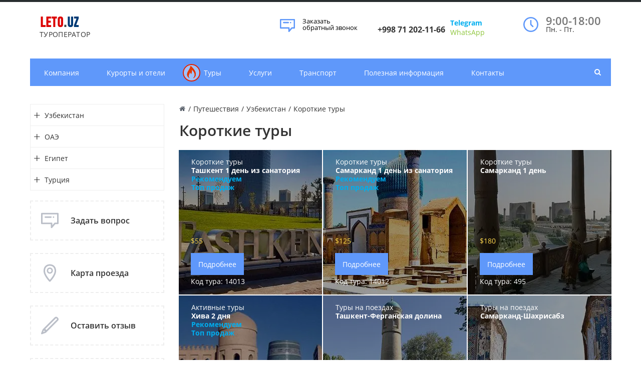

--- FILE ---
content_type: text/html; charset=UTF-8
request_url: https://leto.uz/tours/uzbekistan/short-tours/
body_size: 9651
content:
<!DOCTYPE html>
<html>
<head>
<!-- Global site tag (gtag.js) - Google Analytics -->
<!-- /Global site tag (gtag.js) - Google Analytics -->
<!-- Yandex.Metrika counter -->
<noscript><div><img src="https://mc.yandex.ru/watch/59038630" style="position:absolute; left:-9999px;" alt="" /></div></noscript>
<!-- /Yandex.Metrika counter -->
    <title>Каталог туров по Узбекистану  для путешествий от туристического оператора Leto.uz | Leto.Uz - твой туроператор</title>
    <meta http-equiv="Content-Type" content="text/html; charset=UTF-8" />
<meta name="keywords" content="Короткие туры, описания Короткие туры, стоимость туров, Короткие туры в Узбекистан от Vinzamo Travel" />
<meta name="description" content="Leto.uz в разделе Короткие туры представляет большой выбор туров по стране. Офис компании находится в Ташкенте и являемся туристическим оператором по Узбекистану." />
<script data-skip-moving="true">(function(w, d, n) {var cl = "bx-core";var ht = d.documentElement;var htc = ht ? ht.className : undefined;if (htc === undefined || htc.indexOf(cl) !== -1){return;}var ua = n.userAgent;if (/(iPad;)|(iPhone;)/i.test(ua)){cl += " bx-ios";}else if (/Windows/i.test(ua)){cl += ' bx-win';}else if (/Macintosh/i.test(ua)){cl += " bx-mac";}else if (/Linux/i.test(ua) && !/Android/i.test(ua)){cl += " bx-linux";}else if (/Android/i.test(ua)){cl += " bx-android";}cl += (/(ipad|iphone|android|mobile|touch)/i.test(ua) ? " bx-touch" : " bx-no-touch");cl += w.devicePixelRatio && w.devicePixelRatio >= 2? " bx-retina": " bx-no-retina";if (/AppleWebKit/.test(ua)){cl += " bx-chrome";}else if (/Opera/.test(ua)){cl += " bx-opera";}else if (/Firefox/.test(ua)){cl += " bx-firefox";}ht.className = htc ? htc + " " + cl : cl;})(window, document, navigator);</script>


<link href="/bitrix/css/arturgolubev.protectcopy/style.css?1759685210560" type="text/css"  rel="stylesheet" />
<link href="/bitrix/css/arturgolubev.protectcopy/print.css?1631707467151" type="text/css"  rel="stylesheet" />
<link href="/bitrix/cache/css/s1/gotravel_default/page_bd789df0fd39334d074805e6baa78cd7/page_bd789df0fd39334d074805e6baa78cd7_v1.css?1765657265360" type="text/css"  rel="stylesheet" />
<link href="/bitrix/cache/css/s1/gotravel_default/template_d760e0b7e0d5e7bb7bac77e6b4e7ccd6/template_d760e0b7e0d5e7bb7bac77e6b4e7ccd6_v1.css?1765650771275694" type="text/css"  data-template-style="true" rel="stylesheet" />







<link href="/favicon.ico" rel="shortcut icon"  type="image/x-icon">
<meta http-equiv="X-UA-Compatible" content="IE=edge">
<meta name="viewport" content="width=device-width, initial-scale=1">
<link href="/local/templates/gotravel_default/assets/css/font.css" rel="stylesheet" type="text/css">
<meta property="og:type" content="website">
<meta property="twitter:card" content="summary">
<meta property="og:site_name" content=" | Leto.Uz - твой туроператор">
<meta property="og:url" content="https://leto.uz/tours/uzbekistan/short-tours/">
<meta property="og:title" content="Каталог туров по Узбекистану  для путешествий от туристического оператора Leto.uz">
<meta property="og:description" content="Leto.uz в разделе Короткие туры представляет большой выбор туров по стране. Офис компании находится в Ташкенте и являемся туристическим оператором по Узбекистану.">



</head>
<body>


<style>

</style>

    <div id="panel"></div>
    <div id="svg-icons"><svg version="1.1"  xmlns="http://www.w3.org/2000/svg"  xmlns:xlink="http://www.w3.org/1999/xlink" ><symbol id="svg-icon-message"  viewBox="0 0 92 92" ><path id="XMLID_1284_"  d="M88,6H4c-2.2,0-4,1.8-4,4v51.1C0,63.3,1.8,65,4,65h47v17c0,1.7,1.3,3.2,2.8,3.8c0.5,0.2,1,0.2,1.5,0.2
	c1.2,0,2.3-0.5,3.1-1.4L75,65h13c2.2,0,4-1.7,4-3.9V10C92,7.8,90.2,6,88,6z M84,57H73.2c-1.2,0-2.5,0.6-3.3,1.4L59,71.1v-10
	c0-2.2-1.4-4.1-3.6-4.1H8V14h76V57z M18.6,28c0-2.2,1.8-4,4-4h29c2.2,0,4,1.8,4,4s-1.8,4-4,4h-29C20.4,32,18.6,30.2,18.6,28z
	 M62.5,31.1c-0.7-0.7-1.2-1.8-1.2-2.8c0-1.1,0.4-2.1,1.2-2.8c0.8-0.8,1.8-1.2,2.8-1.2c1.1,0,2.1,0.4,2.8,1.2
	c0.7,0.7,1.2,1.8,1.2,2.8c0,1.1-0.4,2.1-1.2,2.8c-0.8,0.8-1.8,1.2-2.8,1.2C64.3,32.2,63.3,31.8,62.5,31.1z"  /></symbol><symbol id="svg-icon-location"  viewBox="0 0 92 92" ><path id="XMLID_1054_"  d="M68.4,7.9C62.7,2.8,54.7,0,46,0S29.3,2.8,23.6,7.9C16.6,14.1,13,23.4,13,35c0,25.1,28.9,54.6,30.2,55.8
	c0.8,0.8,1.8,1.2,2.8,1.2s2.1-0.4,2.8-1.2C50.1,89.6,79,60.1,79,35C79,23.4,75.4,14.1,68.4,7.9z M46,82.1c-2.7-3-7-8-11.2-14
	C25.8,55.3,21,43.9,21,35c0-25,19.1-27,25-27c23.2,0,25,20.7,25,27C71,52.6,53.1,74.3,46,82.1z M46,17.3c-8.8,0-15.9,7.3-15.9,16.2
	S37.2,49.6,46,49.6c8.8,0,15.9-7.3,15.9-16.2S54.8,17.3,46,17.3z M46,42.6c-4.9,0-8.9-4.1-8.9-9.2s4-9.2,8.9-9.2
	c4.9,0,8.9,4.1,8.9,9.2S50.9,42.6,46,42.6z"  /></symbol><symbol id="svg-icon-pencil"  viewBox="0 0 92 92" ><path id="XMLID_2170_"  d="M89.1,6.1l-3.2-3.2C84,1,81.6,0,78.9,0c0,0,0,0,0,0c-2.7,0-5.1,1-7,2.9L8.7,66.2c-0.4,0.4-0.7,0.8-0.9,1.4
	L0.3,86.5C-0.3,88,0,89.7,1.2,90.8C1.9,91.6,3,92,4,92c0.5,0,1-0.1,1.5-0.3l19-7.4c0.5-0.2,1-0.5,1.4-0.9l63.3-63.3
	C93,16.3,93,10,89.1,6.1z M14.8,71.7l5.6,5.6l-9.3,3.6L14.8,71.7z M83.4,14.5L28.2,69.7l-5.8-5.8L77.5,8.6C78,8.1,78.6,8,78.9,8
	s0.9,0.1,1.4,0.6l3.2,3.2C84.2,12.5,84.2,13.7,83.4,14.5z"  /></symbol><symbol id="svg-icon-device-mobile"  viewBox="0 0 92 92" ><path id="XMLID_1419_"  d="M52.8,76c0,1.7-1.3,3-3,3h-7.7c-1.7,0-3-1.3-3-3s1.3-3,3-3h7.7C51.5,73,52.8,74.3,52.8,76z M72,7.6v76.8
	c0,4.2-3.4,7.6-7.6,7.6H27.6c-4.2,0-7.6-3.4-7.6-7.6V7.6C20,3.4,23.4,0,27.6,0h36.8C68.6,0,72,3.4,72,7.6z M28,8v53h36V8H28z M64,84
	V67H28v17H64z"  /></symbol></svg></div>
    <div class="wrapper">
        
<header class="b-header">
    <div class="b-header__logo">
        <br>
<a class="b-aclogo" href="/">
<div class="b-aclogo__icon">
</div>
<div class="b-aclogo__text">
	<div class="b-aclogo__title">
 <span style="color: #dc0303;">LETO</span><span style="color: #454545;">.</span><span style="color: #003a75;">UZ</span>
	</div>
	<div class="b-aclogo__descr">
		 ТУРОПЕРАТОР
	</div>
</div>
 </a>    </div>
    <div class="b-header__recall">
        <a href="/include/forms/recall/" class="fancyajaxwait" title="Заказать обратный звонок">
        	<svg class="icon-svg"><use xmlns:xlink="http://www.w3.org/1999/xlink" xlink:href="#svg-message"></use></svg>
        	<span class="b-header__recall-text">Заказать обратный звонок</a>
        </a>
    </div>
    <div class="b-header__contacts">
        <style type="text/css">
.tg  {border:none;border-collapse:collapse;border-spacing:0;}
.tg td{border-style:solid;border-width:0px;overflow:hidden;padding:0px 5px;word-break:normal;}
.tg th{border-style:solid;border-width:0px;overflow:hidden;padding:0px 5px;word-break:normal;}
.tg .tg-cly1{text-align:left;vertical-align:middle}
.tg .tg-0lax{text-align:left;vertical-align:top}
</style>
<table class="tg">
<thead>
<tr>
	<td class="tg-0lax">
 <a href="/contacts"> </a>
		<h6 class="b-accontacts"> <a href="tel:+998712021166"></a></h6>
		<h6><a href="tel:+998712021166"></a></h6>
		<h6> <a href="tel:+998712021166"><b>+998 71 202-11-66</b></a></h6>
		 &nbsp;
	</td>
	<td class="tg-0lax">
 <b> <a href="https://t.me/vzbooking" target="_blank"><span style="color: #00aeef;">Telegram</span></a></b> <br>
 <a href="https://wa.me/998900118070" target="_blank"><span style="color: #8fc63d;">WhatsApp</span></a>
		<p>
		</p>
	</td>
</tr>
</thead>
</table>    </div>
    <div class="b-header__worktime">
        <a href="/contacts">
          <svg class="icon-svg"><use xmlns:xlink="http://www.w3.org/1999/xlink" xlink:href="#svg-clock"></use></svg>
        </a>
        <div class="b-headworktime">
	<div class="b-headworktime__hours">
		 9:00-18:00
	</div>
	<div class="b-headworktime__days">
		 Пн. - Пт.
	</div>
</div>
 <br>    </div>
</header>
<div class="b-mmenu navbar-default">
    <button type="button" class="b-mmenu__toggle navbar-toggle" data-toggle="collapse" data-target=".navbar-responsive-collapse">
        <span class="full-width-menu">Меню</span>
        <span class="icon-toggle">
            <span class="icon-bar"></span>
            <span class="icon-bar"></span>
            <span class="icon-bar"></span>
        </span>
    </button>
    <div class="container">
        <div class="collapse navbar-collapse navbar-responsive-collapse">
            <ul class="nav navbar-nav list-unstyled main-menu-nav" style="overflow: hidden;"><li class="dropdown other invisible"><a href="#">...</a><ul class="dropdown-menu list-unstyled dropdown-menu-right"></ul></li><li class="dropdown lvl1 " id="element0"><a href="/company/" class="dropdown-toggle" data-toggle="dropdown">Компания<span class="hidden-md hidden-lg"><i></i></span></a><ul class="dropdown-menu list-unstyled"><li class=""><a href="/company">О компании</a><li class=""><a href="/company/subscribe/">Подписка</a><li class=""><a href="/company/licenses/">Лицензии и сертификаты</a><li class=""><a href="/company/gallery/">Фотогалерея</a><li class=""><a href="/company/public-offer/">Публичная оферта</a></li></ul><li class="dropdown lvl1 " id="element6"><a href="/hotels/" class="dropdown-toggle" data-toggle="dropdown">Курорты и отели<span class="hidden-md hidden-lg"><i></i></span></a><ul class="dropdown-menu list-unstyled"><li class="dropdown-submenu "><a href="/hotels/uzbekistan/">Узбекистан<span class="hidden-md hidden-lg"><i></i></span></a><ul class="dropdown-menu list-unstyled"><li class=""><a href="/hotels/uzbekistan/sanatoriums/">Санатории</a><li class=""><a href="/hotels/uzbekistan/resorts/">Курорты</a><li class=""><a href="/hotels/uzbekistan/tashkent/">Отели Ташкент</a><li class=""><a href="/hotels/uzbekistan/new_year_offers/">Новогодние предложения</a><li class=""><a href="/hotels/uzbekistan/bukhara/">Отели Бухара</a><li class=""><a href="/hotels/uzbekistan/samarkand/">Отели Самарканд</a><li class=""><a href="/hotels/uzbekistan/khiva/">Отели Хива</a><li class=""><a href="/hotels/uzbekistan/kokand/">Отели Коканд</a><li class=""><a href="/hotels/uzbekistan/fergana/">Отели Фергана</a><li class=""><a href="/hotels/uzbekistan/shakhrisabz/">Отели Шахрисабз</a></li></ul><li class="dropdown-submenu "><a href="/hotels/kyrgyzstan/">Кыргызстан<span class="hidden-md hidden-lg"><i></i></span></a><ul class="dropdown-menu list-unstyled"><li class=""><a href="/hotels/kyrgyzstan/resorts/">Курорты</a></li></ul></li></ul><li class="dropdown lvl1 " id="element20"><a href="/tours/" class="dropdown-toggle" data-toggle="dropdown"><div class="menu-icon"><svg class="icon-svg"><use xmlns:xlink="http://www.w3.org/1999/xlink" xlink:href="#svg-hot"></use></svg></div>Туры<span class="hidden-md hidden-lg"><i></i></span></a><ul class="dropdown-menu list-unstyled"><li class="dropdown-submenu "><a href="/tours/uzbekistan/">Узбекистан<span class="hidden-md hidden-lg"><i></i></span></a><ul class="dropdown-menu list-unstyled"><li class=""><a href="/tours/uzbekistan/individual-tours/">Индивидуальные туры</a><li class=""><a href="/tours/uzbekistan/religious-tours/">Религиозные туры</a><li class=""><a href="/tours/uzbekistan/train-tours/">Туры на поездах</a><li class=""><a href="/tours/uzbekistan/active-tours/">Активные туры</a><li class=""><a href="/tours/uzbekistan/themed-tours/">Тематические туры</a><li class="active"><a href="/tours/uzbekistan/short-tours/">Короткие туры</a><li class=""><a href="/tours/uzbekistan/city-tours/">Экскурсии в городах</a><li class=""><a href="/tours/uzbekistan/mountain-tours/">Горные туры</a><li class=""><a href="/tours/uzbekistan/additional-tours/">Дополнительные туры</a><li class=""><a href="/tours/uzbekistan/hiking-tours/">Пешие туры</a><li class=""><a href="/tours/uzbekistan/tours-from-Russia/">Туры из России</a></li></ul><li class="dropdown-submenu "><a href="/tours/uae/">ОАЭ<span class="hidden-md hidden-lg"><i></i></span></a><ul class="dropdown-menu list-unstyled"><li class=""><a href="/tours/uae/dubai/">Дубай</a></li></ul><li class="dropdown-submenu "><a href="/tours/egypt/">Египет<span class="hidden-md hidden-lg"><i></i></span></a><ul class="dropdown-menu list-unstyled"><li class=""><a href="/tours/egypt/hurghada/">Хургада</a><li class=""><a href="/tours/egypt/sharm_el_sheikh/">Шарм эль Шейх</a></li></ul><li class="dropdown-submenu "><a href="/tours/turkey/">Турция<span class="hidden-md hidden-lg"><i></i></span></a><ul class="dropdown-menu list-unstyled"><li class=""><a href="/tours/turkey/istanbul/">Стамбул</a></li></ul></li></ul><li class="dropdown lvl1 " id="element40"><a href="/services/" class="dropdown-toggle" data-toggle="dropdown">Услуги</a><li class="dropdown lvl1 " id="element41"><a href="/transport/" class="dropdown-toggle" data-toggle="dropdown">Транспорт</a><li class="dropdown lvl1 " id="element42"><a href="/helpful/" class="dropdown-toggle" data-toggle="dropdown">Полезная информация<span class="hidden-md hidden-lg"><i></i></span></a><ul class="dropdown-menu list-unstyled"><li class=""><a href="/helpful/articles/">Интересные статьи</a><li class=""><a href="/helpful/news/">Новости</a><li class=""><a href="/helpful/dictonary/">Туристический словарь</a></li></ul><li class="dropdown lvl1 " id="element46"><a href="/contacts/" class="dropdown-toggle" data-toggle="dropdown">Контакты<span class="hidden-md hidden-lg"><i></i></span></a><ul class="dropdown-menu list-unstyled"><li class=""><a href="/contacts/?">Контактная информация</a><li class=""><a href="/contacts/nashi-oficy/">Наши офисы</a></li></ul></ul>        </div>
        <!-- Search Block --><ul class="nav navbar-nav navbar-border-bottom navbar-right list-unstyled search-bar"><li><i class="search fa search-btn lupa"></i><div class="search-open"><form action="/search/"><div class="input-group animated fadeInDown"><input type="text" name="q" class="form-control" placeholder="Поиск"><span class="input-group-btn"><button class="btn btn-primary" name="s" type="submit">Искать</button></span><div class="search-close"></div></div></form></div></li></ul><!-- End Search Block -->
    </div>
</div>
        <div class="b-page has-sidebar">
                <div class="b-page__title">
            <div class="row">
                <div class="col col-md-12">
                                        <div class="js-brcrtitle">
                        <ul id="breadcrumbs" class="list-unstyled clearfix" itemscope itemtype="http://schema.org/BreadcrumbList"><li class="main" itemscope itemprop="itemListElement" itemtype="http://schema.org/ListItem"><a itemprop="item" href="/"><i title="" itemprop="name"></i></a></li><li><span>/</span></li><li itemscope itemprop="itemListElement" itemtype="http://schema.org/ListItem"><a itemprop="item" href="/tours/" title="Путешествия"><span itemprop="name">Путешествия</span></a></li><li> / </li><li itemscope itemprop="itemListElement" itemtype="http://schema.org/ListItem"><a itemprop="item" href="/tours/uzbekistan/" title=" Узбекистан"><span itemprop="name"> Узбекистан</span></a></li><li> / </li><li itemscope itemprop="itemListElement" itemtype="http://schema.org/ListItem"><span itemprop="name"> Короткие туры</span></li></ul>                    </div>
                    <div class="js-ttl">
                        <div class="page-header"><h1> Короткие туры</h1></div>
                    </div>
                </div>
            </div>
        </div>
                        <aside class="b-page__sidebar hidden-xs">
    <ul class="nav-sidebar nav nav-list">
            		<li class="dropdown-submenu">
    			<a href="/tours/uzbekistan/" class="">
        			<i        				class="collapsed"        				href="#collapse0"
        				data-toggle="collapse">
        			</i>
    			Узбекистан    			</a>
    			        			<ul class="lvl2 collapse " id="collapse0">
            			            				<li class="dropdown-submenu">
                				<a href="/tours/uzbekistan/individual-tours/">
                					Индивидуальные туры        						</a>

        						
    						</li>
    					            				<li class="dropdown-submenu">
                				<a href="/tours/uzbekistan/religious-tours/">
                					Религиозные туры        						</a>

        						
    						</li>
    					            				<li class="dropdown-submenu">
                				<a href="/tours/uzbekistan/train-tours/">
                					Туры на поездах        						</a>

        						
    						</li>
    					            				<li class="dropdown-submenu">
                				<a href="/tours/uzbekistan/active-tours/">
                					Активные туры        						</a>

        						
    						</li>
    					            				<li class="dropdown-submenu">
                				<a href="/tours/uzbekistan/themed-tours/">
                					Тематические туры        						</a>

        						
    						</li>
    					            				<li class="dropdown-submenu active">
                				<a href="/tours/uzbekistan/short-tours/">
                					Короткие туры        						</a>

        						
    						</li>
    					            				<li class="dropdown-submenu">
                				<a href="/tours/uzbekistan/city-tours/">
                					Экскурсии в городах        						</a>

        						
    						</li>
    					            				<li class="dropdown-submenu">
                				<a href="/tours/uzbekistan/mountain-tours/">
                					Горные туры        						</a>

        						
    						</li>
    					            				<li class="dropdown-submenu">
                				<a href="/tours/uzbekistan/additional-tours/">
                					Дополнительные туры        						</a>

        						
    						</li>
    					            				<li class="dropdown-submenu">
                				<a href="/tours/uzbekistan/hiking-tours/">
                					Пешие туры        						</a>

        						
    						</li>
    					            				<li class="dropdown-submenu">
                				<a href="/tours/uzbekistan/tours-from-Russia/">
                					Туры из России        						</a>

        						
    						</li>
    					        			</ul>
    			    		</li>
            		<li class="dropdown-submenu">
    			<a href="/tours/uae/" class="">
        			<i        				class="collapsed"        				href="#collapse12"
        				data-toggle="collapse">
        			</i>
    			ОАЭ    			</a>
    			        			<ul class="lvl2 collapse " id="collapse12">
            			            				<li class="dropdown-submenu">
                				<a href="/tours/uae/dubai/">
                					Дубай        						</a>

        						
    						</li>
    					        			</ul>
    			    		</li>
            		<li class="dropdown-submenu">
    			<a href="/tours/egypt/" class="">
        			<i        				class="collapsed"        				href="#collapse14"
        				data-toggle="collapse">
        			</i>
    			Египет    			</a>
    			        			<ul class="lvl2 collapse " id="collapse14">
            			            				<li class="dropdown-submenu">
                				<a href="/tours/egypt/hurghada/">
                					Хургада        						</a>

        						
    						</li>
    					            				<li class="dropdown-submenu">
                				<a href="/tours/egypt/sharm_el_sheikh/">
                					Шарм эль Шейх        						</a>

        						
    						</li>
    					        			</ul>
    			    		</li>
            		<li class="dropdown-submenu">
    			<a href="/tours/turkey/" class="">
        			<i        				class="collapsed"        				href="#collapse17"
        				data-toggle="collapse">
        			</i>
    			Турция    			</a>
    			        			<ul class="lvl2 collapse " id="collapse17">
            			            				<li class="dropdown-submenu">
                				<a href="/tours/turkey/istanbul/">
                					Стамбул        						</a>

        						
    						</li>
    					        			</ul>
    			    		</li>
        	</ul>


<div class="side__widget block-margin-bottom">
    <a class="fancyajaxwait clearfix" href="/include/forms/recall/">
        <div class="side__widget-icon">
            <svg class="icon-svg">
                <use xlink:href="#svg-icon-message"></use>
            </svg>
        </div>
        <div class="side__widget-text">
            Задать вопрос        </div>
    </a>
</div>

<div class="side__widget block-margin-bottom">
    <a class=" clearfix" href="/contacts/">
        <div class="side__widget-icon">
            <svg class="icon-svg">
                <use xlink:href="#svg-icon-location"></use>
            </svg>
        </div>
        <div class="side__widget-text">
            Карта проезда        </div>
    </a>
</div>

<div class="side__widget block-margin-bottom">
    <a class="fancyajaxwait clearfix" href="/company/reviews/">
        <div class="side__widget-icon">
            <svg class="icon-svg">
                <use xlink:href="#svg-icon-pencil"></use>
            </svg>
        </div>
        <div class="side__widget-text">
            Оставить отзыв        </div>
    </a>
</div>

<div class="side__widget block-margin-bottom">
    <a class="fancyajaxwait clearfix" href="/include/forms/recall/">
        <div class="side__widget-icon">
            <svg class="icon-svg">
                <use xlink:href="#svg-icon-device-mobile"></use>
            </svg>
        </div>
        <div class="side__widget-text">
            Заказать обратный звонок        </div>
    </a>
</div>

    <div class="block-margin-bottom" id="doyouknow">
                                    <div class="know_title clearfix">
                    <svg class="icon-svg svg-information"><use xlink:href="#svg-information"></use></svg>
                    <span>Виза в Узбекистан</span>
                </div>
                <div class="know_main">Для граждан следующих государств действует безвизовый режим въезда на срок до 60 дней</div>
                <a class="know_link" href="/helpful/articles/viza_v_uzbekistan/">Подробнее</a>
                        </div>
        </aside>
                <div class="b-page__content">



    





<div class="tours">
    <div class="">

        

        <div class="row">
                                            <div class="tour col-xs-12 col-sm-6 col-md-4 col-lg-4" id="bx_1373509569_14013">
                <a class="tour__link clearfix" href="/tours/uzbekistan/short-tours/tashkent_1_den_iz_sanatoriya/">
                                            <div class="tour__imgdiv">
                            <img class="tour__img" src="/upload/webp/iblock/856/a2b7ekr1rewnlw9qq6xcx40dbqcyio2i.webp" alt="Ташкент 1 день из санатория" title="Ташкент 1 день из санатория">
                        </div>
                                        <div class="tour__info">
                        <div class="tour__info_line">Короткие туры</div>                        <div class="tour__info_line tour__info_name"><strong>Ташкент 1 день из санатория</strong></div>
                        <div class="tour__info_line"><b><span style="color: #00aeef;">Рекомендуем&nbsp;</span></b><br>
 <b><span style="color: #00aeef;">Топ продаж</span></b></div>                    </div>
                    <div class="tour__info_bot">
                                                    <div class="tour__info_bot_price">
                                                        <div class="tour__info_bot_line tour__info_bot_price_new">$55</div>                            </div>
                                                                                                <div class="tour__info_bot_line">
                                                <a href="/tours/uzbekistan/short-tours/tashkent_1_den_iz_sanatoriya/" class="btn btn-primary">Подробнее</a>
                        </div>
                                                                        <div class="tour__info_bot_line">
                            Код тура: 14013                        </div>
                                            </div>
                </a>
            </div>
                                            <div class="tour col-xs-12 col-sm-6 col-md-4 col-lg-4" id="bx_1373509569_14012">
                <a class="tour__link clearfix" href="/tours/uzbekistan/short-tours/samarkand_1_den_iz_sanatoriya/">
                                            <div class="tour__imgdiv">
                            <img class="tour__img" src="/upload/webp/iblock/ae7/czse4q38lnk99353p4rzlnej3fn9qgg0.webp" alt="Самарканд 1 день из санатория" title="Самарканд 1 день из санатория">
                        </div>
                                        <div class="tour__info">
                        <div class="tour__info_line">Короткие туры</div>                        <div class="tour__info_line tour__info_name"><strong>Самарканд 1 день из санатория</strong></div>
                        <div class="tour__info_line"><b><span style="color: #00aeef;">Рекомендуем&nbsp;</span></b><br>
 <b><span style="color: #00aeef;">Топ продаж</span></b></div>                    </div>
                    <div class="tour__info_bot">
                                                    <div class="tour__info_bot_price">
                                                        <div class="tour__info_bot_line tour__info_bot_price_new">$125</div>                            </div>
                                                                                                <div class="tour__info_bot_line">
                                                <a href="/tours/uzbekistan/short-tours/samarkand_1_den_iz_sanatoriya/" class="btn btn-primary">Подробнее</a>
                        </div>
                                                                        <div class="tour__info_bot_line">
                            Код тура: 14012                        </div>
                                            </div>
                </a>
            </div>
                                            <div class="tour col-xs-12 col-sm-6 col-md-4 col-lg-4" id="bx_1373509569_495">
                <a class="tour__link clearfix" href="/tours/uzbekistan/short-tours/samarkand_1_day/">
                                            <div class="tour__imgdiv">
                            <img class="tour__img" src="/upload/webp/iblock/32c/32c99228c27d8a70505a81031de48736.webp" alt="Самарканд 1 день" title="Самарканд 1 день">
                        </div>
                                        <div class="tour__info">
                        <div class="tour__info_line">Короткие туры</div>                        <div class="tour__info_line tour__info_name"><strong>Самарканд 1 день</strong></div>
                                            </div>
                    <div class="tour__info_bot">
                                                    <div class="tour__info_bot_price">
                                                        <div class="tour__info_bot_line tour__info_bot_price_new">$180</div>                            </div>
                                                                                                <div class="tour__info_bot_line">
                                                <a href="/tours/uzbekistan/short-tours/samarkand_1_day/" class="btn btn-primary">Подробнее</a>
                        </div>
                                                                        <div class="tour__info_bot_line">
                            Код тура: 495                        </div>
                                            </div>
                </a>
            </div>
                                            <div class="tour col-xs-12 col-sm-6 col-md-4 col-lg-4" id="bx_1373509569_479">
                <a class="tour__link clearfix" href="/tours/uzbekistan/active-tours/khiva_2_days/">
                                            <div class="tour__imgdiv">
                            <img class="tour__img" src="/upload/webp/iblock/1b3/1b3557116c9c65a0462d8183aef8249e.webp" alt="Хива 2 дня" title="Хива 2 дня">
                        </div>
                                        <div class="tour__info">
                        <div class="tour__info_line">Активные туры</div>                        <div class="tour__info_line tour__info_name"><strong>Хива 2 дня</strong></div>
                        <div class="tour__info_line"><b><span style="color: #00aeef;">Рекомендуем&nbsp;</span></b><br>
 <b><span style="color: #00aeef;">Топ продаж</span></b></div>                    </div>
                    <div class="tour__info_bot">
                                                    <div class="tour__info_bot_price">
                            <div class="tour__info_bot_line tour__info_bot_price_old"><s>$670</s></div>                            <div class="tour__info_bot_line tour__info_bot_price_new">$560</div>                            </div>
                                                                                                <div class="tour__info_bot_line">
                                                <a href="/tours/uzbekistan/active-tours/khiva_2_days/" class="btn btn-primary">Подробнее</a>
                        </div>
                                                                        <div class="tour__info_bot_line">
                            Код тура: 479                        </div>
                                            </div>
                </a>
            </div>
                                            <div class="tour col-xs-12 col-sm-6 col-md-4 col-lg-4" id="bx_1373509569_477">
                <a class="tour__link clearfix" href="/tours/uzbekistan/train-tours/tashkent_ferghana_valley/">
                                            <div class="tour__imgdiv">
                            <img class="tour__img" src="/upload/webp/iblock/96b/96bb6345be0b6db2279aae3eb533a838.webp" alt="Ташкент-Ферганская долина" title="Ташкент-Ферганская долина">
                        </div>
                                        <div class="tour__info">
                        <div class="tour__info_line">Туры на поездах</div>                        <div class="tour__info_line tour__info_name"><strong>Ташкент-Ферганская долина</strong></div>
                                            </div>
                    <div class="tour__info_bot">
                                                    <div class="tour__info_bot_price">
                            <div class="tour__info_bot_line tour__info_bot_price_old"><s>$540</s></div>                            <div class="tour__info_bot_line tour__info_bot_price_new">$480</div>                            </div>
                                                                                                <div class="tour__info_bot_line">
                                                <a href="/tours/uzbekistan/train-tours/tashkent_ferghana_valley/" class="btn btn-primary">Подробнее</a>
                        </div>
                                                                        <div class="tour__info_bot_line">
                            Код тура: 477                        </div>
                                            </div>
                </a>
            </div>
                                            <div class="tour col-xs-12 col-sm-6 col-md-4 col-lg-4" id="bx_1373509569_476">
                <a class="tour__link clearfix" href="/tours/uzbekistan/train-tours/samarkand_shakhrisabz/">
                                            <div class="tour__imgdiv">
                            <img class="tour__img" src="/upload/webp/iblock/b31/b31442928b55956f061354a680c1438a.webp" alt="Самарканд-Шахрисабз" title="Самарканд-Шахрисабз">
                        </div>
                                        <div class="tour__info">
                        <div class="tour__info_line">Туры на поездах</div>                        <div class="tour__info_line tour__info_name"><strong>Самарканд-Шахрисабз</strong></div>
                                            </div>
                    <div class="tour__info_bot">
                                                    <div class="tour__info_bot_price">
                                                        <div class="tour__info_bot_line tour__info_bot_price_new">$460</div>                            </div>
                                                                                                <div class="tour__info_bot_line">
                                                <a href="/tours/uzbekistan/train-tours/samarkand_shakhrisabz/" class="btn btn-primary">Подробнее</a>
                        </div>
                                                                        <div class="tour__info_bot_line">
                            Код тура: 476                        </div>
                                            </div>
                </a>
            </div>
                                            <div class="tour col-xs-12 col-sm-6 col-md-4 col-lg-4" id="bx_1373509569_474">
                <a class="tour__link clearfix" href="/tours/uzbekistan/train-tours/samarkand_2_days/">
                                            <div class="tour__imgdiv">
                            <img class="tour__img" src="/upload/webp/iblock/95e/95e34eab8e02835d2ff2e4db0e44f125.webp" alt="Самарканд 2 дня" title="Самарканд 2 дня">
                        </div>
                                        <div class="tour__info">
                        <div class="tour__info_line">Туры на поездах</div>                        <div class="tour__info_line tour__info_name"><strong>Самарканд 2 дня</strong></div>
                        <div class="tour__info_line"><b><span style="color: #00aeef;">Рекомендуем&nbsp;</span></b><br>
 <b><span style="color: #00aeef;">Топ продаж</span></b></div>                    </div>
                    <div class="tour__info_bot">
                                                    <div class="tour__info_bot_price">
                            <div class="tour__info_bot_line tour__info_bot_price_old"><s>$450</s></div>                            <div class="tour__info_bot_line tour__info_bot_price_new">$390</div>                            </div>
                                                                                                <div class="tour__info_bot_line">
                                                <a href="/tours/uzbekistan/train-tours/samarkand_2_days/" class="btn btn-primary">Подробнее</a>
                        </div>
                                                                        <div class="tour__info_bot_line">
                            Код тура: 474                        </div>
                                            </div>
                </a>
            </div>
                                            <div class="tour col-xs-12 col-sm-6 col-md-4 col-lg-4" id="bx_1373509569_269">
                <a class="tour__link clearfix" href="/tours/uzbekistan/active-tours/nukus_khiva/">
                                            <div class="tour__imgdiv">
                            <img class="tour__img" src="/upload/webp/iblock/e91/e9175cafda10c5e74ecea6031e5f5c00.webp" alt="Нукус-Хива" title="Нукус-Хива">
                        </div>
                                        <div class="tour__info">
                        <div class="tour__info_line">Активные туры</div>                        <div class="tour__info_line tour__info_name"><strong>Нукус-Хива</strong></div>
                                            </div>
                    <div class="tour__info_bot">
                                                    <div class="tour__info_bot_price">
                                                        <div class="tour__info_bot_line tour__info_bot_price_new">$560</div>                            </div>
                                                                                                <div class="tour__info_bot_line">
                                                <a href="/tours/uzbekistan/active-tours/nukus_khiva/" class="btn btn-primary">Подробнее</a>
                        </div>
                                                                        <div class="tour__info_bot_line">
                            Код тура: 269                        </div>
                                            </div>
                </a>
            </div>
                                            <div class="tour col-xs-12 col-sm-6 col-md-4 col-lg-4" id="bx_1373509569_265">
                <a class="tour__link clearfix" href="/tours/uzbekistan/train-tours/bukhara_gijduvan/">
                                            <div class="tour__imgdiv">
                            <img class="tour__img" src="/upload/webp/iblock/db1/db11d49914492074fb1601c888d995e5.webp" alt="Бухара-Гиждуван" title="Бухара-Гиждуван">
                        </div>
                                        <div class="tour__info">
                        <div class="tour__info_line">Туры на поездах</div>                        <div class="tour__info_line tour__info_name"><strong>Бухара-Гиждуван</strong></div>
                                            </div>
                    <div class="tour__info_bot">
                                                    <div class="tour__info_bot_price">
                                                        <div class="tour__info_bot_line tour__info_bot_price_new">$450</div>                            </div>
                                                                                                <div class="tour__info_bot_line">
                                                <a href="/tours/uzbekistan/train-tours/bukhara_gijduvan/" class="btn btn-primary">Подробнее</a>
                        </div>
                                                                        <div class="tour__info_bot_line">
                            Код тура: 265                        </div>
                                            </div>
                </a>
            </div>
                                            <div class="tour col-xs-12 col-sm-6 col-md-4 col-lg-4" id="bx_1373509569_262">
                <a class="tour__link clearfix" href="/tours/uzbekistan/train-tours/bukhara_2_days/">
                                            <div class="tour__imgdiv">
                            <img class="tour__img" src="/upload/webp/iblock/e5a/e5a56738e607a186932d8861165e262a.webp" alt="Бухара 2 дня" title="Бухара 2 дня">
                        </div>
                                        <div class="tour__info">
                        <div class="tour__info_line">Туры на поездах</div>                        <div class="tour__info_line tour__info_name"><strong>Бухара 2 дня</strong></div>
                                            </div>
                    <div class="tour__info_bot">
                                                    <div class="tour__info_bot_price">
                            <div class="tour__info_bot_line tour__info_bot_price_old"><s>$425</s></div>                            <div class="tour__info_bot_line tour__info_bot_price_new">$375</div>                            </div>
                                                                                                <div class="tour__info_bot_line">
                                                <a href="/tours/uzbekistan/train-tours/bukhara_2_days/" class="btn btn-primary">Подробнее</a>
                        </div>
                                                                        <div class="tour__info_bot_line">
                            Код тура: 262                        </div>
                                            </div>
                </a>
            </div>
                                            <div class="tour col-xs-12 col-sm-6 col-md-4 col-lg-4" id="bx_1373509569_260">
                <a class="tour__link clearfix" href="/tours/uzbekistan/short-tours/bukhara_and_samarkand_2_days/">
                                            <div class="tour__imgdiv">
                            <img class="tour__img" src="/upload/webp/iblock/61f/61f9ac0dc89661b534b838e1db78297b.webp" alt="Бухара и Самарканд 2 дня" title="Бухара и Самарканд 2 дня">
                        </div>
                                        <div class="tour__info">
                        <div class="tour__info_line">Короткие туры</div>                        <div class="tour__info_line tour__info_name"><strong>Бухара и Самарканд 2 дня</strong></div>
                                            </div>
                    <div class="tour__info_bot">
                                                    <div class="tour__info_bot_price">
                                                        <div class="tour__info_bot_line tour__info_bot_price_new">$440</div>                            </div>
                                                                                                <div class="tour__info_bot_line">
                                                <a href="/tours/uzbekistan/short-tours/bukhara_and_samarkand_2_days/" class="btn btn-primary">Подробнее</a>
                        </div>
                                                                        <div class="tour__info_bot_line">
                            Код тура: 260                        </div>
                                            </div>
                </a>
            </div>
                                            <div class="tour col-xs-12 col-sm-6 col-md-4 col-lg-4" id="bx_1373509569_243">
                <a class="tour__link clearfix" href="/tours/uzbekistan/individual-tours/bukhara_and_samarkand_3_days/">
                                            <div class="tour__imgdiv">
                            <img class="tour__img" src="/upload/webp/iblock/475/47586c3b65a06e61ef08d77284988efc.webp" alt="Бухара и Самарканд 3 дня" title="Бухара и Самарканд 3 дня">
                        </div>
                                        <div class="tour__info">
                        <div class="tour__info_line">Индивидуальные туры</div>                        <div class="tour__info_line tour__info_name"><strong>Бухара и Самарканд 3 дня</strong></div>
                        <div class="tour__info_line"><b><span style="color: #00aeef;">Рекомендуем&nbsp;</span></b><br>
 <b><span style="color: #00aeef;">Топ продаж</span></b></div>                    </div>
                    <div class="tour__info_bot">
                                                    <div class="tour__info_bot_price">
                            <div class="tour__info_bot_line tour__info_bot_price_old"><s>$800</s></div>                            <div class="tour__info_bot_line tour__info_bot_price_new">$670</div>                            </div>
                                                                                                <div class="tour__info_bot_line">
                                                <a href="/tours/uzbekistan/individual-tours/bukhara_and_samarkand_3_days/" class="btn btn-primary">Подробнее</a>
                        </div>
                                                                        <div class="tour__info_bot_line">
                            Код тура: 243                        </div>
                                            </div>
                </a>
            </div>
                                            <div class="tour col-xs-12 col-sm-6 col-md-4 col-lg-4" id="bx_1373509569_242">
                <a class="tour__link clearfix" href="/tours/uzbekistan/individual-tours/in_the_ancient_cities_of_uzbekistan_mini/">
                                            <div class="tour__imgdiv">
                            <img class="tour__img" src="/upload/webp/iblock/c5f/c5f54c3a9c780cda7593b499738c6161.webp" alt="По древним городам Узбекистана мини" title="По древним городам Узбекистана мини">
                        </div>
                                        <div class="tour__info">
                        <div class="tour__info_line">Индивидуальные туры</div>                        <div class="tour__info_line tour__info_name"><strong>По древним городам Узбекистана мини</strong></div>
                        <div class="tour__info_line"><b><span style="color: #00aeef;">Рекомендуем&nbsp;</span></b><br>
 <b><span style="color: #00aeef;">Топ продаж</span></b></div>                    </div>
                    <div class="tour__info_bot">
                                                    <div class="tour__info_bot_price">
                            <div class="tour__info_bot_line tour__info_bot_price_old"><s>$1 170</s></div>                            <div class="tour__info_bot_line tour__info_bot_price_new">$930</div>                            </div>
                                                                                                <div class="tour__info_bot_line">
                                                <a href="/tours/uzbekistan/individual-tours/in_the_ancient_cities_of_uzbekistan_mini/" class="btn btn-primary">Подробнее</a>
                        </div>
                                                                        <div class="tour__info_bot_line">
                            Код тура: 242                        </div>
                                            </div>
                </a>
            </div>
                </div>

                            
        

    </div>
    <div class="clearfix"></div>
</div>



</div> <!-- b-page__content -->
    </div> <!-- b-page -->
		<footer>
			<div class="container">
				<div class="row">
                    <div class="col-sm-12 col-md-6 sm-top_footer">
                        <div class="row">
                			<div class="col col-sm-7 col-md-6 col-xs-6 foot-xxs-12">
                				<div class="block_logo">
                					<div class="footer_logo_wrap logo"><a href="/"><a class="b-aclogo" href="/">
<div class="b-aclogo__icon">
</div>
<div class="b-aclogo__text">
	<div class="b-aclogo__title">
 <span style="color: #dc0303;">LETO</span><span style="color: #454545;">.</span><span style="color: #003a75;">UZ</span>
	</div>
	<div class="b-aclogo__descr">
		 Ваш туроператор
	</div>
</div>
 </a></a></div>
                				</div>
                			</div>
                			<div class="col col-sm-5 col-md-6 col-xs-6 foot-xxs-12">
                				<div class="box contacts">
                					<div class="row">
                						<div class="col-sm-2 col-md-2 col-xs-1 foot-xxs-2">
                							<svg class="icon-svg svg-location"><use xlink:href="#svg-location"></use></svg>
                						</div>
                						<div class="col-sm-10 col-md-10 col-xs-11 in roboto foot-xxs-10">+998-71-202-11-66<br>
+998-90-011-80-70<br>
<a target="_blank" href="http://t.me/vzbooking"><span style="color: #00bff3;">Telegram</span></a><br>
<a target="_blank" href="http://wa.me/998900118070"><span style="color: #8fc63d;">WhatsApp</span></a><br>
г. Ташкент, ул.Садык Азимова 68<br>
e-mail: <a href="mailto:vinzamo@gmail.com">vinzamo@gmail.com</a>                						</div>
                					</div>
                				</div>
                            </div>
                        </div>
          			</div>
                    <div class="col-sm-12 col-md-6 sm-bot_footer">
                        <div class="row">
        					<div class="col col-sm-7 col-md-6 col-xs-6 foot-xxs-12">
                                <div class="footer-text-block bottom_subs">
                                                                            
<div class="footer-block-title">Подписаться на новости</div>

<form action="/company/subscribe/">
	<div class="input-group animated fadeInDown">
		<input type="text" 
				 class="form-control" 
				 name="sf_EMAIL" 
				 placeholder="Введите ваш адрес"
				 value="">
		<span class="input-group-btn">
			<button class="btn btn-primary" type="submit">Отправить</button>
		</span>
	</div>
</form>                                                                    </div>
        					</div>
        					<div class="col col-sm-5 col-md-6 col-xs-6 foot-xxs-12">
                                <div class="footer-text-block social_icons">
                                    <div class="footer-block-title">
	Мы в соцсетях:
</div>
 <a href="#"><img src="/images/vk.png"></a>&nbsp;&nbsp; <a href="#"><img src="/images/ok.png"></a>&nbsp;&nbsp; <a href="https://www.facebook.com/vinzamo.uz/"><img src="/images/facebook.png"></a>&nbsp;&nbsp; <a href="#"><img src="/images/twitter.png"></a>                                </div>
                            </div>
                        </div>
            		</div>
				</div>
			</div>
			<div class="footer_copyright">
				<div class="container">
					<div class="row">
						<div class="col col-lg-7 col-md-8"><span class="all_rights">© Все права защищены. Информация сайта защищена законом об авторских правах.</span></div>
						<div class="col col-lg-2 col-md-4 alright hidden-xs"><span id="bx-composite-banner"></span></div>

						<div class="col col-lg-3 col-md-12 alright hidden-xs"><span class="alfa_title"> Разработано <a href="https://vinzamo.uz" target="_blank">VINZAMO LLC.</a></span></div>
					</div>
				</div>
			</div>
		</footer>
        
	</div><!-- wrapper -->
	






<!-- Modal -->
<div class="modal fade" id="filterModal" tabindex="-1" role="dialog" aria-labelledby="myModalLabel">
  <div class="modal-dialog" role="document">
    <div class="modal-content">
      <div class="modal-body">
        <button type="button" class="close" data-dismiss="modal" aria-label="Close"><span aria-hidden="true">&times;</span></button>
        <div>
        <form class="content"></form>
        </div>
      </div>
    </div>
  </div>
</div>




<!-- Global site tag (gtag.js) - Google Analytics -->
<script class="js-tourgallery__close-btn" type="text/template" style="display: none;">
    <a class="fancybox-item fancybox-close">
            <svg class="icon-svg"><use xmlns:xlink="http://www.w3.org/1999/xlink" xlink:href="#svg-cross"></use></svg>
    </a>'
</script>

<script async src="https://www.googletagmanager.com/gtag/js?id=UA-74424751-3"></script>
<script>
  window.dataLayer = window.dataLayer || [];
  function gtag(){dataLayer.push(arguments);}
  gtag('js', new Date());

  gtag('config', 'UA-74424751-3');
</script>
<script type="text/javascript" >
   (function(m,e,t,r,i,k,a){m[i]=m[i]||function(){(m[i].a=m[i].a||[]).push(arguments)};
   m[i].l=1*new Date();k=e.createElement(t),a=e.getElementsByTagName(t)[0],k.async=1,k.src=r,a.parentNode.insertBefore(k,a)})
   (window, document, "script", "https://mc.yandex.ru/metrika/tag.js", "ym");

   ym(59038630, "init", {
        clickmap:true,
        trackLinks:true,
        accurateTrackBounce:true,
        webvisor:true,
        trackHash:true,
        ecommerce:"dataLayer"
   });
</script>
<script>if(!window.BX)window.BX={};if(!window.BX.message)window.BX.message=function(mess){if(typeof mess==='object'){for(let i in mess) {BX.message[i]=mess[i];} return true;}};</script>
<script>(window.BX||top.BX).message({"JS_CORE_LOADING":"Загрузка...","JS_CORE_NO_DATA":"- Нет данных -","JS_CORE_WINDOW_CLOSE":"Закрыть","JS_CORE_WINDOW_EXPAND":"Развернуть","JS_CORE_WINDOW_NARROW":"Свернуть в окно","JS_CORE_WINDOW_SAVE":"Сохранить","JS_CORE_WINDOW_CANCEL":"Отменить","JS_CORE_WINDOW_CONTINUE":"Продолжить","JS_CORE_H":"ч","JS_CORE_M":"м","JS_CORE_S":"с","JSADM_AI_HIDE_EXTRA":"Скрыть лишние","JSADM_AI_ALL_NOTIF":"Показать все","JSADM_AUTH_REQ":"Требуется авторизация!","JS_CORE_WINDOW_AUTH":"Войти","JS_CORE_IMAGE_FULL":"Полный размер"});</script><script src="/bitrix/js/main/core/core.min.js?1754687353229643"></script><script>BX.Runtime.registerExtension({"name":"main.core","namespace":"BX","loaded":true});</script>
<script>BX.setJSList(["\/bitrix\/js\/main\/core\/core_ajax.js","\/bitrix\/js\/main\/core\/core_promise.js","\/bitrix\/js\/main\/polyfill\/promise\/js\/promise.js","\/bitrix\/js\/main\/loadext\/loadext.js","\/bitrix\/js\/main\/loadext\/extension.js","\/bitrix\/js\/main\/polyfill\/promise\/js\/promise.js","\/bitrix\/js\/main\/polyfill\/find\/js\/find.js","\/bitrix\/js\/main\/polyfill\/includes\/js\/includes.js","\/bitrix\/js\/main\/polyfill\/matches\/js\/matches.js","\/bitrix\/js\/ui\/polyfill\/closest\/js\/closest.js","\/bitrix\/js\/main\/polyfill\/fill\/main.polyfill.fill.js","\/bitrix\/js\/main\/polyfill\/find\/js\/find.js","\/bitrix\/js\/main\/polyfill\/matches\/js\/matches.js","\/bitrix\/js\/main\/polyfill\/core\/dist\/polyfill.bundle.js","\/bitrix\/js\/main\/core\/core.js","\/bitrix\/js\/main\/polyfill\/intersectionobserver\/js\/intersectionobserver.js","\/bitrix\/js\/main\/lazyload\/dist\/lazyload.bundle.js","\/bitrix\/js\/main\/polyfill\/core\/dist\/polyfill.bundle.js","\/bitrix\/js\/main\/parambag\/dist\/parambag.bundle.js"]);
</script>
<script>BX.Runtime.registerExtension({"name":"ls","namespace":"window","loaded":true});</script>
<script>(window.BX||top.BX).message({"LANGUAGE_ID":"ru","FORMAT_DATE":"DD.MM.YYYY","FORMAT_DATETIME":"DD.MM.YYYY HH:MI:SS","COOKIE_PREFIX":"LETO_SM","SERVER_TZ_OFFSET":"18000","UTF_MODE":"Y","SITE_ID":"s1","SITE_DIR":"\/","USER_ID":"","SERVER_TIME":1766388632,"USER_TZ_OFFSET":0,"USER_TZ_AUTO":"Y","bitrix_sessid":"e5c6d55bbed2a0003f4b5addd39d48b4"});</script><script src="/bitrix/js/redsign/devfunc/tools.min.js?1752377598851"></script>
<script src="/bitrix/js/main/core/core_ls.min.js?17352827822683"></script>
<script src="/bitrix/js/arturgolubev.protectcopy/savecopy.js?17596852092465"></script>
<script>BX.setJSList(["\/local\/templates\/gotravel_default\/assets\/lib\/jquery\/jquery-3.1.1.min.js","\/local\/templates\/gotravel_default\/assets\/lib\/bootstrap\/bootstrap.js","\/local\/templates\/gotravel_default\/assets\/lib\/owlcarousel2\/owl.carousel.min.js","\/local\/templates\/gotravel_default\/assets\/lib\/fancybox3\/jquery.fancybox.js","\/local\/templates\/gotravel_default\/assets\/lib\/jquery.number.min.js","\/local\/templates\/gotravel_default\/assets\/js\/script.js"]);</script>
<script>BX.setCSSList(["\/local\/templates\/gotravel_default\/components\/bitrix\/news.list\/tours\/style.css","\/local\/templates\/gotravel_default\/assets\/lib\/fancybox3\/jquery.fancybox.css","\/local\/templates\/gotravel_default\/assets\/css\/style.css","\/local\/templates\/gotravel_default\/assets\/css\/owl.carousel.css","\/local\/templates\/gotravel_default\/assets\/css\/header.css","\/local\/templates\/gotravel_default\/assets\/css\/sidebar.css","\/local\/templates\/gotravel_default\/assets\/css\/footer.css","\/local\/templates\/gotravel_default\/assets\/css\/content.css","\/include\/color.css","\/local\/templates\/gotravel_default\/components\/bitrix\/menu\/catalog.list\/style.css","\/local\/templates\/gotravel_default\/styles.css","\/local\/templates\/gotravel_default\/template_styles.css"]);</script>
<script>
var RSDevFunc_BasketEndWord_end1 = '';
var RSDevFunc_BasketEndWord_end2 = '';
var RSDevFunc_BasketEndWord_end3 = '';
</script>
<script async type="text/javascript" src="//yastatic.net/share/share.js" charset="UTF-8"></script>
<script  src="/bitrix/cache/js/s1/gotravel_default/template_fc6b07b2b52e730dfeb745f353e33a0b/template_fc6b07b2b52e730dfeb745f353e33a0b_v1.js?1765650771233242"></script>

<script async src="https://www.googletagmanager.com/gtag/js?id=G-LP4C9GQVS5"></script>
<script>
  window.dataLayer = window.dataLayer || [];
  function gtag(){dataLayer.push(arguments);}
  gtag('js', new Date());

  gtag('config', 'G-LP4C9GQVS5');
</script>


<script>
    var template_path = '/local/templates/gotravel_default';
    $('#svg-icons').setHtmlByUrl({url:template_path+'/assets/img/icons.svg?1'});
</script>
<script>
        (function(w,d,u){
                var s=d.createElement('script');s.async=true;s.src=u+'?'+(Date.now()/60000|0);
                var h=d.getElementsByTagName('script')[0];h.parentNode.insertBefore(s,h);
        })(window,document,'https://corp.vinzamo.uz/upload/crm/site_button/loader_3_tltqr4.js');
</script>
</body>
</html>


--- FILE ---
content_type: text/css
request_url: https://leto.uz/bitrix/cache/css/s1/gotravel_default/page_bd789df0fd39334d074805e6baa78cd7/page_bd789df0fd39334d074805e6baa78cd7_v1.css?1765657265360
body_size: 50
content:


/* Start:/local/templates/gotravel_default/components/bitrix/news.list/tours/style.css?1631707373146*/
@media (max-width: 768px){
	.page-header{
		display: block;
		max-width: calc( 100% - 120px );
		position: relative;
    	z-index: 1;
	}	
}
/* End */
/* /local/templates/gotravel_default/components/bitrix/news.list/tours/style.css?1631707373146 */
